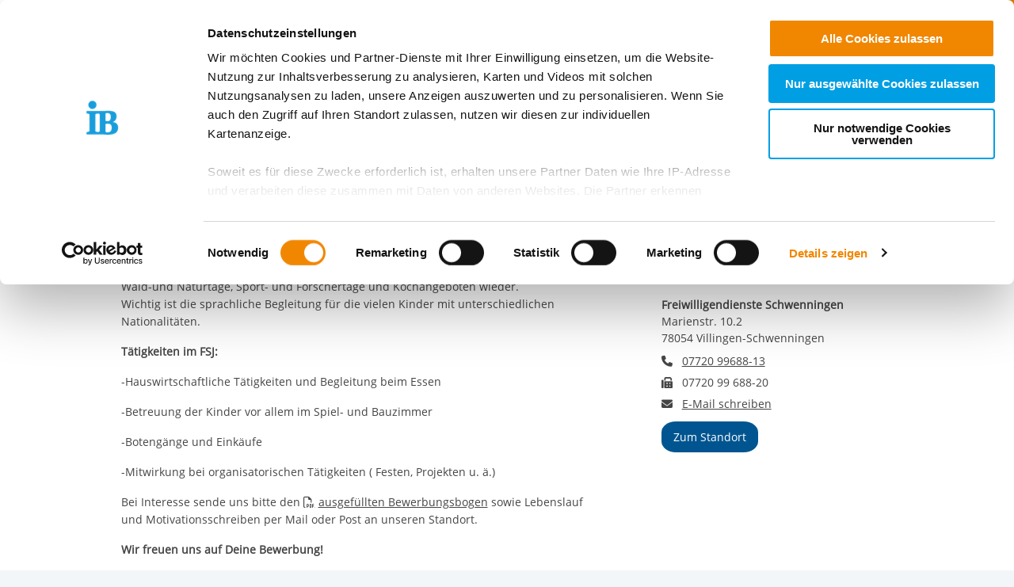

--- FILE ---
content_type: text/html; charset=utf-8
request_url: https://ib-freiwilligendienste.de/job/1186
body_size: 9037
content:
<!DOCTYPE html>
<html lang="de" class="no-js">
<head>

<meta charset="utf-8">
<!-- 
	This website is powered by TYPO3 - inspiring people to share!
	TYPO3 is a free open source Content Management Framework initially created by Kasper Skaarhoj and licensed under GNU/GPL.
	TYPO3 is copyright 1998-2026 of Kasper Skaarhoj. Extensions are copyright of their respective owners.
	Information and contribution at https://typo3.org/
-->


<link rel="icon" href="/_assets/85a01bf6775c6924ba7792f5a0f215e5/Images/logos_portals/ib_main_portal_logo.ico" type="image/vnd.microsoft.icon">
<title>IB Freiwilligendienste | Kindertagesstätte Seilerwegle Schramberg</title>
<meta name="generator" content="TYPO3 CMS">
<meta name="robots" content="INDEX,FOLLOW">
<meta name="description" content="Kindertagesst&amp;auml;tte Seilerwegle Schramberg">
<meta property="og:type" content="content">
<meta property="og:title" content="Kindertagesstätte Seilerwegle Schramberg">
<meta property="og:url" content="https://ib-freiwilligendienste.de/job/1186">
<meta property="og:image" content="https://www.internationaler-bund.de/fileadmin/user_upload/navigation/location_map.jpg">
<meta name="twitter:card" content="summary">


<link rel="stylesheet" href="/build/ib_template.12fd497f.css?1767969963" media="all">
<link rel="stylesheet" href="/build/603.0d6cc558.css?1767969963" media="all">
<link rel="stylesheet" href="/typo3temp/assets/css/60c1baaead026283a9faee8a31e815b4.css?1740693555" media="all">
<link rel="stylesheet" href="https://use.fontawesome.com/releases/v6.4.0/css/all.css" media="all">
<link rel="stylesheet" href="/build/ibjobs.2aa35736.css?1767969963" media="all">
<link rel="stylesheet" href="/build/ib_galerie.a95cbc02.css?1767969963" media="all">
<link rel="stylesheet" href="/build/ibsearch.be5938a0.css?1767969963" media="all">
<link rel="stylesheet" href="/build/ib_dataprivacy.e8299c6e.css?1767969963" media="all">







<title>IB Freiwilligendienste: Job</title><meta name="viewport" content="width=device-width, initial-scale=1.0, maximum-scale=1.0, user-scalable=no" /><meta http-equiv="x-ua-compatible" content="ie=edge">        <link rel="dns-prefetch" href="https://matomo.ib.de">    <!-- Matomo Tag Manager -->
    <script>
        if (typeof window.ibTrackLocation === 'undefined') {
            window.ibTrackLocation = function() {
                var locationData = document.querySelector('.ib-tracking-on-load');
                if (locationData && locationData.dataset.ibentity && locationData.dataset.ibentity == 'Location') {
                    window._paq.push([
                        'trackEvent', //push
                        'Standort', // Category
                        'Seitenaufruf', //Action
                        locationData.dataset.locationnetwork + "  [" + locationData.dataset.locationnetworkid + "]", //Name Region + [ID]
                        1 // value
                    ]);
                }
            };
        }

        if (typeof window.initMatomo === 'undefined') {
            window.initMatomo = function() {
                var d=document, g=d.createElement('script'), s=d.getElementsByTagName('script')[0];
                g.async=true; g.src='https://matomo.ib.de/js/container_Y7OVVZGR.js'; s.parentNode.insertBefore(g,s);
                ibTrackLocation();
            }
        }

        var _mtm = window._mtm = window._mtm || [];
        _mtm.push({'mtm.startTime': (new Date().getTime()), 'event': 'mtm.Start'});
    </script>
    <!-- End Matomo Tag Manager -->    <script id="Cookiebot" data-culture="DE" src="https://consent.cookiebot.eu/uc.js" data-cbid="ae8bb82d-c0c6-49ac-a6f4-9fe8473b27db" data-blockingmode="auto"></script>
    <script>
        var waitForTrackerCount = 0;
        function matomoWaitForTracker() {
            if (typeof _paq === 'undefined' || typeof Cookiebot === 'undefined') {
                if (waitForTrackerCount < 40) {
                    setTimeout(matomoWaitForTracker, 250);
                    waitForTrackerCount++;
                    return;
                }
            }
        }

        window.addEventListener('CookiebotOnAccept', function (e) {
            consentSet();
        });
        window.addEventListener('CookiebotOnDecline', function (e) {
            consentSet();
        })

        function consentSet() {
            if (Cookiebot.consent.statistics && typeof window.initMatomo !== 'undefined') {
                window.initMatomo();
            }
            if (Cookiebot.consent.marketing && typeof window.initGoogleTagManager !== 'undefined') {
                window.initGoogleTagManager();
            }
            if (Cookiebot.consent.marketing && typeof window.initFacebookPixel !== 'undefined') {
                window.initFacebookPixel();
            }
        }
        document.addEventListener('DOMContentLoaded', matomoWaitForTracker);
    </script>
<link rel="canonical" href="https://ib-freiwilligendienste.de/job/1186"/>

</head>
<body data-sentry-enabled="1" data-sentry-dsn="""" data-dataprivacyurl="/datenschutz" data-cblanguage="DE" class="twoColLayout ib-FWD ib-theme-portal simple_language_0" data-matomo-enabled="0" data-matomo-tagmanager-enabled="1" data-matomo-siteid="4" data-matomo-containerid="Y7OVVZGR">
<!-- header -->

		
		
		
		
		
        
	





<a href="#ib-container">
	<span class="hidden-text">
		Springe zum Inhalt
	</span>
</a>
<header id="ib-header">
	<div class="ib-header-container container-fluid">
		<div class="row-fluid ib-header-bar ">
			<div id="ib-logo">
				
                <a tabindex="0" href="/">
					<img src="/_assets/85a01bf6775c6924ba7792f5a0f215e5/Images/logos_portals/ib_main_portal_logo.svg" class="responsive" alt="Zurück zur Startseite" style="width: auto; max-height: 70px">
				</a>
                
			</div>
            
            <nav class="meta-menu hide-for-small-only">
                <ul>
                    
    

                    
                        
                            <li class="meta-menu__search">
                                <form action="https://ib-freiwilligendienste.de/suche" method="get" id="ib-header-search-form">
                                    <input type="text" name="tx_solr[q]" value="" placeholder="Suche..." />
                                    <input type="hidden" name="L" value="0" />
                                    <button type="submit" class="ibCustomButton darkblue">
                                        <i aria-hidden="true" class="ib-icon-search"></i>
                                        <span class="show-for-sr">Suchen</span>
                                    </button>
                                </form>
                            </li>
                        
                    
                    
                        <li>
                            <a title="Der IB in leichter Sprache" tabindex="0" href="https://www.internationaler-bund.de/infos-zum-ib-in-leichter-sprache">
                                <span class="icon-simple_language"></span>
                            </a>
                        </li>
                    
                    
                        <li class="dropdown" id="langMenu">
                            
    

                        </li>
                    
                </ul>
            </nav>
            
            
			     




		
		
		
		
		
        
	

<div id="ib-main-menu">
    <div class="show-for-small-only">
        
    

    </div>
  <ul class="jetmenu">
    <li class="showhide">
      <span class="title">
        
        <a tabindex="0" href="/">
            <img src="/_assets/85a01bf6775c6924ba7792f5a0f215e5/Images/logos_portals/ib_main_portal_logo.svg" class="responsive" alt="Portal Logo" style="height: 35px; width: auto">
        </a>
        
      </span>
      <span class="icon showhidemobile">
        <em></em>
        <em></em>
        <em></em>
        <em></em>
      </span>
    </li>
    <!-- Menu 132 -->
    
      
        

	
	
		
    
    
            <!-- render full subnavi -->
            <li class="" style="">
                <button type="button" class="mainmenu-entry" aria-expanded="false" aria-controls="submenu-for-135" aria-label="Mehr über 
        Freiwilligendienst Deutschland
    ">
                    
        Freiwilligendienst Deutschland
    
                </button>
                <div class="megamenu full-width" id="submenu-for-135">
                    
    
        
        
            <div class="row small-up-1 medium-up-3">
                
                    <div class="column column-block">
                    
                        
                            <a href="https://ib-freiwilligendienste.de/freiwilligendienste-deutschland/freiwilligendienste-beim-internationalen-bund-ib">
                                
                        
                            
                                <div class="megamenu-list-item-image hide-for-small-only" style="background-image: url('/fileadmin/user_upload/storage_ib_redaktion/IB_Freiwilligendienste/menue/freiwilligendienste-beim-ib-menu.jpg')"></div>
                            
                            
                            <div class="megamenu-list-item-text">Freiwilligendienste beim Internationalen Bund (IB)</div>
                        
                            </a>
                        
                    </div>
                
                    <div class="column column-block">
                    
                        
                            <a href="https://ib-freiwilligendienste.de/freiwilligendienste-deutschland/jetzt-bewerben">
                                
                        
                            
                                <div class="megamenu-list-item-image hide-for-small-only" style="background-image: url('/fileadmin/user_upload/storage_ib_redaktion/IB_Freiwilligendienste/menue/Jetzt-bewerben.jpg')"></div>
                            
                            
                            <div class="megamenu-list-item-text">Jetzt Bewerben</div>
                        
                            </a>
                        
                    </div>
                
                    <div class="column column-block">
                    
                        
                            <a href="https://ib-freiwilligendienste.de/freiwilligendienste-deutschland/sprecherinnensystem-der-ib-freiwilligendienste">
                                
                        
                            
                                <div class="megamenu-list-item-image hide-for-small-only" style="background-image: url('/fileadmin/user_upload/storage_ib_redaktion/IB_Freiwilligendienste/menue/sprecher_2.jpg')"></div>
                            
                            
                            <div class="megamenu-list-item-text">Sprecher*innensystem der IB-Freiwilligendienste</div>
                        
                            </a>
                        
                    </div>
                
                    <div class="column column-block">
                    
                        
                            <a href="https://ib-freiwilligendienste.de/freiwilligendienste-deutschland/informationen-fuer-einsatzstellen">
                                
                        
                            
                                <div class="megamenu-list-item-image hide-for-small-only" style="background-image: url('/fileadmin/user_upload/storage_ib_redaktion/IB_Freiwilligendienste/menue/Informationen-fuer-Einsatzstellen_2.jpg')"></div>
                            
                            
                            <div class="megamenu-list-item-text">Informationen für Einsatzstellen</div>
                        
                            </a>
                        
                    </div>
                
                    <div class="column column-block">
                    
                        
                            <a href="https://ib-incoming.de/freiwilligendienste-incoming">
                                
                        
                            
                                <div class="megamenu-list-item-image hide-for-small-only" style="background-image: url('/fileadmin/user_upload/storage_ib_redaktion/IB_Freiwilligendienste/menue/ib-incoming_de.jpg')"></div>
                            
                            
                            <div class="megamenu-list-item-text">IB-Incoming.de (Website für Interessierte aus dem Ausland)</div>
                        
                            </a>
                        
                    </div>
                
                    <div class="column column-block">
                    
                        
                            <a href="https://ib-freiwilligendienste.de/freiwilligendienste-deutschland/der-vielfalt-eine-chance">
                                
                        
                            
                                <div class="megamenu-list-item-image hide-for-small-only" style="background-image: url('/fileadmin/user_upload/storage_ib_redaktion/IB_Freiwilligendienste/menue/Inklusion_fd_menu.jpg')"></div>
                            
                            
                            <div class="megamenu-list-item-text">Der Vielfalt eine Chance!</div>
                        
                            </a>
                        
                    </div>
                
            </div>
        
    

                </div>
            </li>
        


	

	
	

	
	

	
	




      
        

	
	
		
    
    
            <!-- render link only -->
            <li class="">
                
                    <a class="mainmenu-entry" tabindex="0" href="https://ib-freiwilligendienste.de/freiwilligendienste-ausland">
                        
        Freiwilligendienst Ausland
    
                    </a>
                
            </li>
        


	

	
	

	
	

	
	




      
        

	
	
		
    
    
            <!-- render full subnavi -->
            <li class="" style="">
                <button type="button" class="mainmenu-entry" aria-expanded="false" aria-controls="submenu-for-496" aria-label="Mehr über 
        In deiner Nähe
    ">
                    
        In deiner Nähe
    
                </button>
                <div class="megamenu full-width" id="submenu-for-496">
                    
    
        
        
            <div class="row small-up-1 medium-up-3">
                
                    <div class="column column-block">
                    
                        
                            <a href="https://ib-freiwilligendienste.de/standorte-fwd/karte">
                                
                        
                            
                                <div class="megamenu-list-item-image hide-for-small-only" style="background-image: url('/fileadmin/user_upload/storage_ib_redaktion/IB_Portal/Navigation/Landkarte_340x140.jpg')"></div>
                            
                            
                            <div class="megamenu-list-item-text">Karte</div>
                        
                            </a>
                        
                    </div>
                
                    <div class="column column-block">
                    
                        
                            <a href="https://ib-freiwilligendienste.de/standorte-fwd/liste">
                                
                        
                            
                                <div class="megamenu-list-item-image hide-for-small-only" style="background-image: url('/fileadmin/user_upload/storage_ib_redaktion/IB_Portal/Navigation/Liste_340x140.jpg')"></div>
                            
                            
                            <div class="megamenu-list-item-text">Liste</div>
                        
                            </a>
                        
                    </div>
                
            </div>
        
    

                </div>
            </li>
        


	

	
	

	
	

	
	




      
    
    <li class="show-for-small-only">
    <div class="grid-x">
    
        <nav class="cell auto meta-menu-mobile">
            <ul>
                
                <li>
                    <a title="Der IB in leichter Sprache" tabindex="0" href="https://www.internationaler-bund.de/infos-zum-ib-in-leichter-sprache">
                        <span class="icon-simple_language"></span>
                        Leichte Sprache
                    </a>
                </li>
                
                <li>
                    <a href="https://ib-freiwilligendienste.de/suche" title="Suchen">
                        <i class="ib-icon-search"></i>
                        Suche
                    </a>
                </li>
                
                    <li class="dropdown" id="langMenu">
                        
    

                    </li>
                
            </ul>
        </nav>
    
    
        <div class="cell shrink end">
      
          <div id="ib-head-bubble-mobile" class="show-only-in-burger-menu singleMenuItem">
            <a class="ibCustomButton orange" tabindex="0" href="/freie-stellen">
              
                
                  Freie Stellen
                
              
            </a>
          </div>
        
      </div>
    
    </div>
    </li>
    </ul>
  <div class="mobileLoader">
    <div class="lds-ellipsis">
      <div></div>
      <div></div>
      <div></div>
      <div></div>
    </div>
  </div>
</div>

            
<!--			<div id="ib-menu-overlay"></div>-->
			<!-- markenzeichen start -->
			
                    
                            <div id="ib-head-bubble">
                                <a tabindex="0" href="/freie-stellen">
                                    Freie<br>Stellen
                                </a>
                            </div>
                        
                
			<!-- buddy end -->
		</div>
	</div>
</header>


<!-- content -->
<main id="ib-container" tabindex="-1" data-ibtemplatefolder="/_assets/85a01bf6775c6924ba7792f5a0f215e5/" class="container-fluid ">
	<!--TYPO3SEARCH_begin-->
	
		
    

            <div id="c1089" class="frame frame-default frame-type-list frame-layout-0">
                
                
                    



                
                
                    

	




                
                

    
        

    <!-- show job -->
    <div class="ib-db-extension">
        <div id="ib-partial-startpageslider">
            <!-- render headerslider start -->
            
            <!-- render headerslider end -->
        </div>
        <div class="grid-container grid-x ib-background-white">
            <!-- left column start -->
            <div class="cell small-12 large-8 ib-2col--main ib-background-white ib-db-main-content">
                <!-- rs reader start-->
                
                    <div class="grid-x ib-content-module ib-rs-speaker ib-background-white">
                        <div class="cell medium-offset-1 medium-11">
                            <div id="readspeaker_button1" class="rs_skip rsbtn rs_preserve">
                                <a rel="nofollow" class="rsbtn_play" accesskey="L" title="Um den Text anzuh&ouml;ren, verwenden Sie bitte ReadSpeaker webReader" href="//app-eu.readspeaker.com/cgi-bin/rsent?customerid=10125&amp;lang=de_de&amp;readclass=ib-db-main-content,ib-db-right-content">
                                    <span class="rsbtn_left rsimg rspart">
                                        <span class="rsbtn_text">
                                            <span>Vorlesen</span>
                                        </span>
                                    </span>
                                    <span class="rsbtn_right rsimg rsplay rspart"></span>
                                </a>
                            </div>
                        </div>
                    </div>
                
                <!-- rs reader end-->

                <!-- render intro headline,subline,description/short-description, sponsor/cooppartner start -->
                
<!-- add og for products/locations-->

  
  
  
  
  
      
    



<div class="ib-services" id="ib-intro-content">
    <div class="grid-x ib-content-module ib-background-white">
        <div class="cell medium-offset-1 medium-10 large-6-2col large-offset-1-2col end">
            <h1>Kindertagesstätte Seilerwegle Schramberg</h1>
            
            <!-- intro.short_description -->
            <p>Die <strong>Kita Seilerwegle in Schramberg</strong> betreut ca. 60 Kinder im Alter von 2-6 Jahren und hat von 7-14.30 Uhr geöffnet.<br>
Schwerpunkte der Einrichtung sind: Bewegung, Gesundheit, Ernährung, Naturerfahrung und Forschen. Dies spiegelt sich in den regelmäßigen Angeboten wie Wald-und Naturtage, Sport- und Forschertage und Kochangeboten wieder.<br>
Wichtig ist die sprachliche Begleitung für die vielen Kinder mit unterschiedlichen Nationalitäten.</p>

<p><strong>Tätigkeiten im FSJ:</strong></p>

<p>-Hauswirtschaftliche Tätigkeiten und Begleitung beim Essen</p>

<p>-Betreuung der Kinder vor allem im Spiel- und Bauzimmer</p>

<p>-Botengänge und Einkäufe</p>

<p>-Mitwirkung bei organisatorischen Tätigkeiten ( Festen, Projekten u. ä.)</p>

<p>Bei Interesse sende uns bitte den <a href="https://redaktion.internationaler-bund.de/upload/Freiwilligendienste/F_1186/Sonstige/FSJ_Bewerbungsbogen_Schwenningen.pdf">ausgefüllten Bewerbungsbogen</a> sowie Lebenslauf und Motivationsschreiben per Mail oder Post an unseren Standort.</p>

<p><strong>Wir freuen uns auf Deine Bewerbung!</strong><br>
 </p>

            <!-- intro.description -->
            

            <!-- customContent start -->
            



<!-- layout 1 -->









<!-- headline/icon -->


            <!-- customContent end -->

            <!-- sponsor start -->
            
    

            <!-- sponsor end -->

            <!-- coopPartner start -->
            
    

            <!-- coopPartner end -->
        </div>
    </div>
</div>



                <!-- render intro headline,subline,description/short-description end -->

                <!-- related FWD-->
                

                <!-- render gallery start -->
                
                <!-- render gallery end -->

            </div>

            <!-- left column end -->

            <!-- right column start -->
            <div class="cell medium-offset-1 medium-10 large-offset-0 large-3 end ib-2col--sidebar ib-background-white ib-db-right-content">
                <!-- sidebar content start -->
                <div class="small-12 medium-5 large-12 cell">

                    <!-- sidebar contact start -->
                    <div class="ib-sidebar">
                        <!-- render contact person details -->
                        <div class="ib-content-module ib-sidebar-contact ib-background-white">

                        
                            <div class="show-for-large">
                                <!-- share buttton -->
                                <div>
  <b>Teile unsere Inhalte</b>
</div>
<div class="shariff" data-button-style="icon" data-url="https://ib-freiwilligendienste.de/job/1186"
  data-services="[&quot;facebook&quot;,&quot;twitter&quot;,&quot;linkedin&quot;,&quot;xing&quot;],&quot;whatsapp&quot;,&quot;mail&quot;"
  data-mail-url="mailto:" data-mail-body="https://ib-freiwilligendienste.de/job/1186">
</div>
<br>
                            </div>
                        
                        <h2>
                            
                        </h2>
                            <div>
                                Kontaktiere uns!
                            </div>
                            <div class="contacts-container">
                                <div class="pdb-single-contact-container">
                                    
                                        <div>
                                            
                                            <button  type="button" aria-label="
                    E-Mail an Freiwilligendienste Schwenningen 
                " data-open="eMailDialog" aria-controls="eMailDialog" aria-haspopup="dialog" tabindex="0" data-ibemailreferrer="FWD_mail" data-ibemail="lxko}orromktjoktyzk3yin}kttotmktFoh4jk#i3B1*6" class="ibOEmail mail" title="
                    Kontaktieren Sie uns
                ">
                                                
                    E-Mail schreiben
                
                                            </button>
                                        </div>
                                    
                                </div>
                            </div>
                        </div>
                    </div>
                    <!-- sidebar contact end -->
                </div>

                <div class="small-12 medium-5 large-12 cell">
                    <!-- sidebar location start -->
                    
                        
<div class="ib-sidebar">
	<div class="ib-content-module ib-sidebar-map ib-background-">
		<h2>Standort</h2>
        <strong>Freiwilligendienste Schwenningen </strong>
        <address>
            Marienstr. 10.2<br />
            78054 Villingen-Schwenningen
        </address>
        <dl class="inline">
            <dt title="Telefonnummer">
                <i class="fas fa-phone"></i>
                <span class="hidden-text">
                    Telefonnummer
                </span>
            </dt>
            <dd>
    			<a href="tel:+49  7720 99688-13">07720 99688-13</a>
            </dd>
		
            <dt title="Faxnummer">
                <i class="fas fa-fax"></i>
                <span class="hidden-text">
                    Faxnummer
                </span>
            </dt>
            <dd>
				07720 99 688-20
			</dd>
		
		
            <dt title="Email senden">
                <i class="fas fa-envelope"></i>
                <span class="hidden-text">
                    
                        
                    E-Mail an Freiwilligendienste Schwenningen 
                
                    
                </span>
            </dt>
            <dd>
                
				<button type="button" data-open="eMailDialog" aria-label="
                    E-Mail an Freiwilligendienste Schwenningen 
                " aria-controls="eMailDialog" aria-haspopup="dialog" tabindex="0" data-ibemailreferrer="Standort_mail" data-locationid="211195" data-ibemail="p|ossvvsqoxnsox}~o7}mroxxsxqoxJsl8no#i3B1*10" class="ibOEmail mail" title="
                    Kontaktieren Sie uns
                ">
                    
                    E-Mail schreiben
                
                </button>
            </dd>
		
        </dl>
		<p>
			<a class="ib-link-more-after ibCustomButton darkblue" title="
                    Hier gelangen sie zu unserem Standort
                " href="/standort/211195">
				
                    Zum Standort
                
			</a>
		</p>
	</div>
</div>

                    
                    <!-- sidebar location end -->
                </div>

                <!-- sidebar content end  -->

            </div>
            <!-- right column end -->
        </div>
    </div>


    


                
                    



                
                
                    



                
            </div>

        


	
	<!--TYPO3SEARCH_end-->
</main>

<!-- tabs start-->

<!-- tabs end-->


 <!-- fab start-->
 
 <!-- fab end-->


<!-- Footer Start-->

    <!-- Footer Three Columns-->

<footer id="ib-footer" class="footerThreeColumns  grid-container ib-footer-container">
    <div class="grid-x">
        <div class="cell medium-10 medium-offset-1">
            <div class="grid-x">
                <!-- textcontent LEFT start-->
                
                    <div class="cell small-12 medium-6 large-4 ib-footer-textcontent">
                        <div><h3><strong>Zentrale IB-Websites:</strong></h3>
<p><a href="https://www.internationaler-bund.de/" target="_blank">Der Internationaler Bund e.V.</a><br> <a href="http://ib-international.eu/" target="_blank" title="Die Internationale Arbeit des IB" rel="noreferrer">Die Internationale Arbeit des IB</a><br> <a href="http://ib-personalentwicklung.de/" target="_blank" title="IB Personalentwicklung">IB Personalentwicklung</a><br> <a href="https://schulen.ib.de/" target="_blank" title="IB Schulen">IB Schulen</a><br> <a href="http://ib-kitas.de/" target="_blank" title="IB Tageseinrichtungen für Kinder">IB Tageseinrichtungen für Kinder</a><br> <a href="https://ib-jmd.de/" target="_blank" title="IB Jugendmigrationsdienste">IB Jugendmigrationsdienste</a><br> <a href="http://ib-online-akademie.de/" target="_blank" title="IB-Online-Akademie" rel="noreferrer">IB-Online-Akademie</a></p>
<h3><strong>IB-Stiftungen:</strong></h3>
<p><a href="https://ib-stiftung.de/" target="_blank" title="IB-Stiftung">IB-Stiftung</a><br> <a href="https://schwarz-rot-bunt.de/" target="_blank" title="Stiftung Schwarz-Rot-Bunt">Stiftung Schwarz-Rot-Bunt</a></p></div>
                    </div>
                
                <!-- textcontent LEFT end-->

                <!-- textcontent MIDDLE start-->
                
                    <div class="cell small-12 medium-6 large-4 ib-footer-textcontent">
                        <div><h3><strong>Projekt-Websites:</strong></h3>
<p><a href="https://inklusion.ib.de/" target="_blank" title="Inklusion leben und erleben im IB">Inklusion leben und erleben im IB</a><br> <a href="http://ib-green.de/" target="_blank" title="Der nachhaltige IB">Der nachhaltige IB</a><br> <a href="https://grenzerfahrungen.ib.de/" target="_blank" title="IB Grenzerfahrungen">IB Grenzerfahrungen</a><br> <a href="https://ib-schaut-hin.de/" target="_blank" title="IB Schaut Hin">IB Schaut Hin</a><br> <a href="https://menschseinstaerken.de/" target="_blank" title="IB Menschsein stärken">IB Menschsein stärken</a><br> <a href="https://delta-netz-transfer.ib.de/" target="_blank" title="Delta-Netz Transfer: Förderketten zur Grundbildung schaffen und sichern">Delta-Netz Transfer: Förderketten zur Grundbildung schaffen und sichern</a></p>
<h3></h3></div>
                    </div>
                
                <!-- textcontent MIDDLE end-->

                <!-- textcontent RIGHT start-->
                
                    <div class="cell small-12 medium-6 large-4 ib-footer-textcontent">
                        <div><h3>Regionale IB-Websites:</h3>
<p><a href="https://www.internationaler-bund.de/standort/211383" target="_blank" title="IB Baden">IB Baden</a><br> <a href="https://ib-berlin.de/" target="_blank" title="IB Berlin-Brandenburg">IB Berlin-Brandenburg</a><br> <a href="https://ib-mitte.de/" target="_blank" title="IB Mitte">IB Mitte</a><br> <a href="https://ib-nord.de/" target="_blank" title="IB Nord">IB Nord</a><br> <a href="https://ib-sued.de/" target="_blank" title="IB Süd">IB Süd</a><br> <a href="https://ib-suedwest.de/" target="_blank" title="IB Südwest">IB Südwest</a><br> <a href="https://ib-west.de/" target="_blank" title="IB West">IB West</a></p></div>
                    </div>
                
            </div>
            
                
    <div class="grid-x">
        <div class="cell small-12">
            <ul class="menu simple ib-footer-social">
            
                <li>
                <a
                target="_blank"
                title="Offizielle Facebook-Seite der IB-Freiwilligendienste"
                href="https://www.facebook.com/ibfreiwilligendienste">
                <i class="ib-icon-facebook-circle"></i>
                <span class="hidden-text">Offizielle Facebook-Seite der IB-Freiwilligendienste</span>
                </a>
                </li>
            
            
                <li>
                <a
                target="_blank"
                title="Offizielle Instagram-Seite des Internationalen Bund"
                href="https://www.instagram.com/internationalerbund/">
                <i class="ib-icon-instagram-circle"></i>
                <span class="hidden-text">
                    Offizielle Instagram-Seite des Internationalen Bund
                </span>
                </a>
                </li>
            
            <!-- bluesky -->
            
            <!-- mastodon -->
            
            
                <li>
                <a
                    target="_blank"
                    title="Offizielle LinkedIn-Seite des Internationalen Bund"
                    href="https://de.linkedin.com/company/internationalerbund">
                    <i class="ib-icon-linkedin-circle"></i>
                <span class="hidden-text">
                    Offizielle LinkedIn-Seite des Internationalen Bund
                </span>
                </a>
                </li>
            

            
                <li>
                <a
                    target="_blank"
                    title="Offizielle Xing-Seite des Internationalen Bund"
                    href="https://www.xing.com/pages/internationalerbund">
                    <i class="ib-icon-xing-circle"></i>
                <span class="hidden-text">
                    Offizielle Xing-Seite des Internationalen Bund
                </span>
                </a>
                </li>
            
            
                <li>
                <a
                target="_blank"
                title="Offizielle Kununu-Seite des Internationalen Bund"
                href="https://www.kununu.com/de/internationaler-bund?utm_source=widget&utm_campaign=widget_selfservice_scoresmall">
                <i class="ib-icon-kununu-circle"></i>
                <span class="hidden-text">
                    Offizielle Kununu-Seite des Internationalen Bund
                </span>
                </a>
                </li>
            
            
                <li>
                <a
                target="_blank"
                title="Offizielle YouTube-Seite der IB-Freiwilligendienste"
                href="https://www.youtube.com/channel/UCM5eFDRXilM3Pua0be5s7Jg">
                <i class="ib-icon-youtube-circle"></i>
                <span class="hidden-text">
                    Offizielle YouTube-Seite der IB-Freiwilligendienste
                </span>
                </a>
                </li>
            
            </ul>
        </div>
    </div>


            
            
<div class="grid-x ib-footer-meta align-bottom">
    <div class="cell small-12 medium-auto">
        <ul class="no-bullet">
            <li class="ib-footer-meta-item"><a href="/impressum" title="Impressum">Impressum</a></li><li class="ib-footer-meta-item"><a href="/datenschutz" title="Datenschutz">Datenschutz</a></li><li class="ib-footer-meta-item"><a href="/datenschutzeinstellungen" title="Datenschutzeinstellungen">Datenschutzeinstellungen</a></li><li class="ib-footer-meta-item"><a href="/barrierefreiheit" title="Barrierefreiheit">Barrierefreiheit</a></li><li class="ib-footer-meta-item"><a href="https://www.internationaler-bund.de/compliance-meldewesen" target="_blank" title="Compliance &amp; Meldewesen">Compliance & Meldewesen</a></li><li class="ib-footer-meta-item"><a href="/kontakt" title="Kontakt">Kontakt</a></li>
        </ul>
    </div>
    <div class="cell small-12 shrink ib-footer-meta-logo">
        
        <img class="ib-footer-logo" src="/_assets/85a01bf6775c6924ba7792f5a0f215e5/Images/logos_portals/ib_markenzeichen_logo.svg" width="180" height="74" alt="Portal Logo Footer">
    </div>
</div>

        </div>
    </div>
</footer>
<!-- Footer End-->


<!-- Footer End-->



<!-- additional partial/snippet-->


<!-- email dialog-->
<div class="reveal" id="eMailDialog" role="dialog" data-reveal role="dialog" aria-modal="true" aria-label="Mail-Programm öffnen (sofern konfiguriert) oder E-Mail-Adresse anzeigen">
    <div class="eMailDialogButtons">
        <button
            type="button"
            class="ibCustomButton darkblue"
            id="btnOpenMailClient">
                E-Mail-Programm öffnen (sofern konfiguriert)
        </button>

        <p>oder</p>

        <button
            type="button"
            class="ibCustomButton darkblue"
            id="btnShowMail">
                E-Mail-Adresse anzeigen
        </button>
    </div>

    <div id="showEmailAddress" style="display: none;">
    </div>

    <button class="close-button" data-close aria-label="Schließen" type="button">
        <span aria-hidden="true">&times;</span>
    </button>
</div>


<!-- ib menu modal -->

    


<!-- readspeaker lib -->
<script data-cookieconsent="necessary" src="https://f1-eu.readspeaker.com/script/10125/webReader/webReader.js?pids=wr"></script>
<script src="/build/ib_template.c7e52e0d.js?1767969963" integrity="sha384-ZeyIbeFvz7meUmVI1hB/8av+mGVXnl0FtzxXRGp8JETpBmKaC7+ZsfC7O7fS7Vm1"></script>
<script src="/build/749.63d567e3.js?1767969963" integrity="sha384-zBIICTOtUPLpA9dUlxG8FKfr/i3Ga00mTRoVhwGFgXyYtrhA/rTo43YwLBjBmK/S"></script>
<script src="/build/603.ca48909b.js?1767969963" integrity="sha384-W8lTGAo0TiKZVynKncZZm0q/ATf1mtG9JeD7Hgje/hixiIeDQyF6i8FwE1Ud8SNI"></script>
<script src="/build/826.1115cb1e.js?1767969963" integrity="sha384-goIsUEeSeO68EofAYZW1/H1or6rk8DtO82CCB2vicJj0sVfLDIM5gm3OTL7uzmIS"></script>
<script src="/build/218.8c766adc.js?1767969963" integrity="sha384-A45/qlL/HLJ4Jma+GPKNrXy1zdTbTjddIG+Y3wY7atOR3YWd70sbbYGzDeq4Gfit"></script>
<script src="/_assets/e799cca3073eabb617dfebf5f7cabc53/JavaScript/JQuery/jquery.min.js?1763372258"></script>
<script src="/_assets/e799cca3073eabb617dfebf5f7cabc53/JavaScript/JQuery/jquery.URI.min.js?1763372258"></script>
<script src="/_assets/e799cca3073eabb617dfebf5f7cabc53/JavaScript/search_controller.js?1763372258"></script>
<script src="/build/runtime.6ae8dbb6.js?1767969963" integrity="sha384-do0kXINbeui2sK0QRiHdiQzPcPYfZ5SJFmTuBqmgRDmuvTod5eBzDERFZfZtNR1s"></script>
<script src="/build/171.aa5212e4.js?1767969963" integrity="sha384-I/QLbCvaJQIcdt1Kp5s5OK1H0fViUUYpPfaqvx3tfa1Pa+DpNwwKETnnvEWgrPKf"></script>
<script src="/build/692.79fcd1f5.js?1767969963" integrity="sha384-7htRwLxkITrE3HMynl7PDv4+QL064IW2Bs3z2TUXToV2QQr7FHo3bmnHhlCuCdN6"></script>
<script src="/build/955.d9809306.js?1767969963" integrity="sha384-nJisdx8TfbeV4MebXfvPkR5oq/MaMEf/1LWCCa3jftvH8Ub8xDu/YdTVmwrVEpRP"></script>
<script src="/build/325.272b13f8.js?1767969963" integrity="sha384-myAFnwVFswScQ6v4e44qDpSsS4hgyv5+2kX5OBRUQHLtKTgLipL5VNhQloC57G+g"></script>
<script src="/build/552.aa5e4ac6.js?1767969963" integrity="sha384-srJj1b/kI3OAOMezsGqJufAZak+ScsKjuYzbdCF3YKbT+8tC39Pmje6OOPJS03vB"></script>
<script src="/build/ib_galerie.c6b92b9c.js?1767969963" integrity="sha384-hzE1Ui9dTiqZ57vKYOoEcBh57TCMIbPlraMXzGVU64SujauOWx8IBGWBIOjeLWSI"></script>

<script src="/build/98.8d6779df.js?1767969963" integrity="sha384-umQ+PRVqcUfdfNUyblhhUY9Fj2ZhYGjop5aoCXyXBrHVk9tVO4eKvo7ypLMo3yJb"></script>
<script src="/build/ibcontent.dffd8e9b.js?1767969963" integrity="sha384-NRJCttYb2pykXebd6b7SySWXwdTywmd9s95MnPdHVzVBwa7yK/hBEh7EUAyTwGs2"></script>
<script src="/build/ibjobs.1a93c2f3.js?1767969963" integrity="sha384-WA+NyOGzbEaGAG7vC7kOIB2I/U5UvuMm0odstFCSV/EblsuIs3HfC0VM6VgUQxZa"></script>
<script src="/build/575.30b2586b.js?1767969963" integrity="sha384-sKWEbkLCzW7AxcpPdGdgmrnJesALjUPV+yIRtFR5H1mSSO4AMJk081M2Hg2/Zuns"></script>
<script src="/build/ibsearch.275a7a14.js?1767969963" integrity="sha384-IPQkxo0SoFCYbeMYRJTcgBNcANPi5Qydt4wv8ZTzJYH0+bl9e4S20X4bQeJnRAGc"></script>



</body>
</html>

--- FILE ---
content_type: text/css; charset=utf-8
request_url: https://ib-freiwilligendienste.de/build/ib_dataprivacy.e8299c6e.css?1767969963
body_size: -3052
content:
.IbDataprivacy header{display:none}.ibBarrierefreiheitTLD{padding-top:0!important}.ibBarrierefreiheitTLD #ibBarrierefreiheitTLD{color:#f18700}.IbDataprivacy .ib-content-module.ib-collapsible{padding-bottom:5px;padding-top:0}#IbSrb .IbDataprivacy header{display:none}